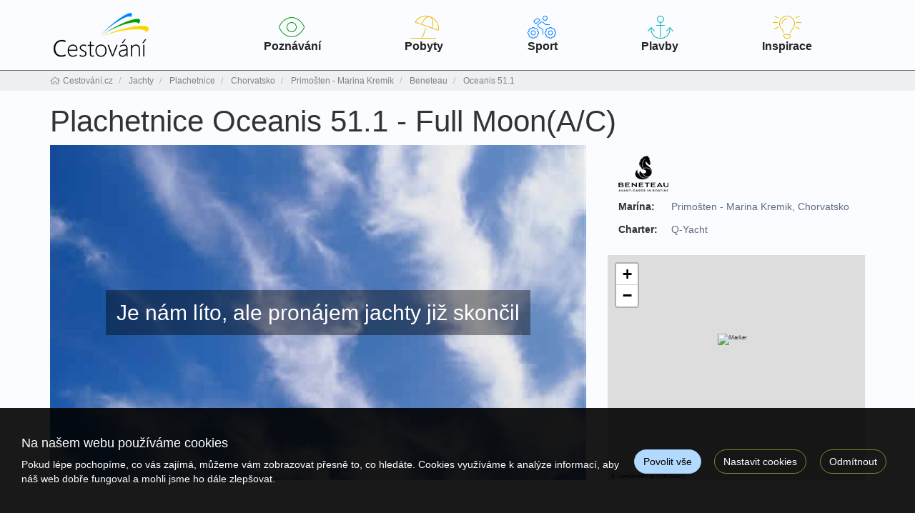

--- FILE ---
content_type: text/html; charset=utf-8
request_url: https://www.cestovani.cz/jachty/plachetnice-oceanis-51-1-full-moon-a-c-614818/?terminod=15.07.2023
body_size: 8853
content:
<!doctype html>


<html lang="cs">
<head id="ctl00_Head1"><meta charset="utf-8" /><meta http-equiv="X-UA-Compatible" content="IE=edge" /><meta name="viewport" content="width=device-width, initial-scale=1.0" /><meta name="author" content="Cestování.cz" />
    <meta name="theme-color" content="#6E902B">
    <link rel="manifest" href="/manifest.json" /><link rel="preconnect" href="https://i.ck.cz" /><link rel='icon' href='/dokumenty/favicons/favicon.ico' type='image/ico'><link rel='icon' href='/dokumenty/favicons/android-chrome-192x192.png' sizes='192x192' type='image/png'><link rel='icon' href='/dokumenty/favicons/android-chrome-256x256.png' sizes='256x256' type='image/png'><link rel='apple-touch-icon' href='/dokumenty/favicons/apple-touch-icon.png' type='image/png'><link rel='icon' href='/dokumenty/favicons/favicon-16x16.png' sizes='16x16' type='image/png'><link rel='icon' href='/dokumenty/favicons/favicon-32x32.png' sizes='32x32' type='image/png'><link rel='icon' href='/dokumenty/favicons/mstile-150x150.png' sizes='150x150' type='image/png'><link rel='mask-icon' href='/dokumenty/favicons/safari-pinned-tab.svg' type='image/svg'><link id="cssstyle" href="/designs/cestovani-1.4/0816091408/Style/default.cF9C35B,s6E902B,b8716638.css" rel="stylesheet" type="text/css"  />

<style> 
@media (max-width: 480px) { .pageImage { background-image:linear-gradient(transparent 40%, #fafcff),url('https://i.ck.cz/f/87166/38-480-400.webp'); background-size:480px 400px }}
@media (min-width: 481px) and (max-width: 768px)  {.pageImage { background-image:linear-gradient(transparent 40%, #fafcff),url('https://i.ck.cz/f/87166/38-768-400.webp'); background-size:100% 401px, 768px 400px }}
@media (min-width: 769px) and (max-width: 1024px) {.pageImage { background-image:linear-gradient(transparent 40%, #fafcff),url('https://i.ck.cz/f/87166/38-1024-400.webp'); background-size:100% 401px, 1024px 400px }}
@media (min-width: 1025px) and (max-width:1280px) {.pageImage { background-image:linear-gradient(transparent 40%, #fafcff),url('https://i.ck.cz/f/87166/38-1280-450.webp'); background-size:100% 451px, 1280px 450px }}
@media (min-width: 1281px) and (max-width:1600px) {.pageImage { background-image:linear-gradient(transparent 40%, #fafcff),url('https://i.ck.cz/f/87166/38-1600-450.webp'); background-size:100% 451px, 1600px 450px }}
@media (min-width: 1601px) and (max-width:1920px) {.pageImage { background-image:linear-gradient(transparent 40%, #fafcff),url('https://i.ck.cz/f/87166/38-1920-450.webp'); background-size:100% 451px, 1920px 450px }}
@media (min-width: 1921px) and (max-width:2400px) {.pageImage { background-image:linear-gradient(transparent 40%, #fafcff),url('https://i.ck.cz/f/87166/38-2400-450.webp'); background-size:100% 451px, 2400px 450px }}
@media (min-width: 2401px){ .pageImage {background-image:linear-gradient(transparent 40%, #fafcff),url('https://i.ck.cz/f/87166/38-2560-450.webp'); background-size:100% 451px, 2560px 450px }}

@media (max-width: 480px) and (min-resolution: 192dpi) { .pageImage { background-image:linear-gradient(transparent 40%, #fafcff),url('https://i.ck.cz/f/87166/38-960-800.webp'); }}
@media (min-width: 481px) and (max-width: 768px) and (min-resolution: 192dpi) {.pageImage { background-image:linear-gradient(transparent 40%, #fafcff),url('https://i.ck.cz/f/87166/38-1536-800.webp');  }}
@media (min-width: 769px) and (max-width: 1024px) and (min-resolution: 192dpi) {.pageImage { background-image:linear-gradient(transparent 40%, #fafcff),url('https://i.ck.cz/f/87166/38-2048-800.webp');  }}
</style>


<script async src="https://www.googletagmanager.com/gtag/js?id=G-JG44H8VW8R"></script><script>window.dataLayer = window.dataLayer || [];function gtag(){window.dataLayer.push(arguments);}gtag('consent', 'default', {'ad_storage': 'denied', 'ad_user_data': 'denied', 'ad_personalization': 'denied', 'analytics_storage': 'denied'});gtag('js', new Date());gtag('set', { 'cookie_flags': 'secure;samesite=none'});gtag('config', 'G-JG44H8VW8R');gtag('event', 'view_item',{'items': [{'id':'614818', 'name':'Plachetnice Oceanis 51.1 - Full Moon(A/C)', 'price':, 'quantity':1, 'category':'Chorvatsko', 'brand':'7663: Plujeme rádi s.r.o.'}]});</script><meta property="og:title" content="Plachetnice Oceanis 51.1 - Full Moon(A/C)" /><meta property="og:type" content="product" /><meta property="og:url" content="https://www.cestovani.cz/jachty/plachetnice-oceanis-51-1-full-moon-a-c-614818/?terminod=15.07.2023" /><meta property="og:site_name" content="Cestování.cz" />
        <link rel="stylesheet" href="https://i.ck.cz/libs/leaflet/1.9.3/leaflet.css?2" />
        <script src="https://i.ck.cz/libs/leaflet/1.9.3/leaflet.js"></script>
    <meta name="zajezdy2" content="MTE5N3w2MTQ4MTg" /><title>
	Plachetnice Oceanis 51.1 - Full Moon(A/C) - Cestování.cz
</title></head>
<body class="default jachta " >    
    
 <div id="TopOdskok"></div>
<section id="ctl02_ctl00_ctl00_ctl00_logoholder" class="top-area  hidden-print holder-logo-horizontal holder-logo-horizontal">
    <div class="container">
        <div class="top-section d-flex flex--wrap align-items-center justify-content-between">

                <a class="d-flex align-items-center justify-content-center logo-template " href="/">
                    <div class="comp comp-template-logo visible-xs visible-sm"><img src="https://i.ck.cz/f/102171/2.png?height=50" alt="Cestování.cz" height="50" class="weblogo nobg logo-horizontal"  srcset="https://i.ck.cz/f/102171/2.png?height=50 1x,https://i.ck.cz/f/102171/2.png?height=75 1.5x,https://i.ck.cz/f/102171/2.png?height=100 2x" /></div>
                    <div class="comp comp-template-logo hidden-xs hidden-sm"><img src="https://i.ck.cz/f/102171/2.png?height=70" alt="Cestování.cz" height="70" class="weblogo nobg logo-horizontal"  srcset="https://i.ck.cz/f/102171/2.png?height=70 1x,https://i.ck.cz/f/102171/2.png?height=105 1.5x,https://i.ck.cz/f/102171/2.png?height=140 2x" /></div>
                </a>
                <div class="top-menu collapse navbar-collapse tbh flex-grow-2" id="tb-hb">
                     
                        <ul><li><a href="/zajezdy/poznavaci/" class="nav-link"><span class="image-thin color-1 fat-eye"></span>Poznávání</a></li>
<li><a href="/zajezdy/pobytove/" class="nav-link"><span class="image-thin color-4 fat-beach"></span>Pobyty</a></li>
<li><a href="/zajezdy/sportovni/" class="nav-link">  <span class="image-thin color-2 fat-sport"></span>Sport</a></li>
<li><a href="/plavby/" class="nav-link"><span class="image-thin color-3 fat-anchor"></span>Plavby</a></li>
<li><a href="/kolekce/" class="nav-link "><span class="image-thin color-4 fat-lightbulb"></span>Inspirace</a></li></ul>  
                     

                        </div>

<div class="right d-flex align-items-center">
<div class="comp comp-tour-favouritebox schranka p-15-0">


    <div class="schrankaMain empty">
        <a href="/schranka.html"><span class="schrankaText">Schránka zájezdu</span>
        <span class="schrankaPocet">0</span></a>
    </div>





</div>
<a class="navbar-toggle collapsed" data-toggle="collapse" href="#tb-hb" aria-expanded="false" aria-controls="tb-hb" ><span class="sr-only">Navigace</span><i class="fa fa-bars" aria-hidden="true" id="smallmenu"></i></a>
 
 
        </div>
      </div>
      </div>
</section>
<div class="page-middle">
<div class="breac-bg">
<div class="container">
<div class="comp comp-template-breadcrumb bread hidden-print">  <div><a href="https://www.cestovani.cz"><span>Cestování.cz</span></a></div>   <div><a href="https://www.cestovani.cz/jachty/"><span>Jachty</span></a></div>   <div><a href="https://www.cestovani.cz/jachty/?typ=2"><span>Plachetnice</span></a></div>   <div><a href="https://www.cestovani.cz/jachty/?typ=2&zeme=HR"><span>Chorvatsko</span></a></div>   <div><a href="https://www.cestovani.cz/jachty/?typ=2&zeme=HR&marina=1137968"><span>Primošten - Marina Kremik</span></a></div>   <div><a href="https://www.cestovani.cz/jachty/?typ=2&zeme=HR&marina=1137968&vyrobce=8401"><span>Beneteau</span></a></div>   <div><a href="https://www.cestovani.cz/jachty/?typ=2&zeme=HR&marina=1137968&vyrobce=8401&model=578581"><span>Oceanis 51.1</span></a></div> </div>

</div></div>
<div class="">

    <div class="container title-page"><h1>Plachetnice Oceanis 51.1 - Full Moon(A/C)</h1></div>

    

<div class="container">
    <div class="row">
        <div class="col-md-8">
           
            
              <div class="comp comp-global-imagelist foto disabled rowitem-default">
	            <img src="https://i.ck.cz/f/0/1-960-600.jpg" class="img-responsive" alt="cestovani" width="960" height="600" data-index="0" />    
                </div>
            
            <div class="absolute full d-flex justify-content-center align-items-center bg-archiv">
                <div class="bg-dark-transparent">
                    <div class="panel-body">
                        <span class="h2">Je nám líto, ale pronájem jachty již skončil</span>
                    </div>
                </div>
            </div>
        </div>
        <div class="col-md-4">
            <div class="bga">
                <div class="--nove-ico-zajezd panel-body">
                                              <div class="spolecnost-detail-logo" >
                             <p><img src="https://i.ck.cz/o/1/logo/firmy/8401.png?height=50" alt="Oceanis 51.1" height="50" class="inline-block img-responsive" srcset="https://i.ck.cz/o/1/logo/firmy/8401.png?height=50 1x,https://i.ck.cz/o/1/logo/firmy/8401.png?height=75 1.5x,https://i.ck.cz/o/1/logo/firmy/8401.png?height=100 2x" />
</p>
                          </div> 
                 
                          <span class="center-block"></span>
                                <span class="inline-block no-mor-ico"><strong class="inline-block span-width-70">Marína:</strong> 
                                <a href="/jachty/?marina=1137968">Primošten - Marina Kremik, Chorvatsko </a> 
                                </span>
                                <span class="center-block"></span>

                          
                            <span class="inline-block  no-mor-ico"><strong class="inline-block span-width-70">Charter: </strong> <span>
                                <a href="/jachty/?charter=8804">Q-Yacht

</a></span></span>
                            <span class="center-block"></span>
                        
                </div>
                <div class="form-group">
                    <div class="comp comp-global-googlemap">



    <div class="google-map" id="leafmap-ctl02_ArchivedTourTemplate_ctl03_ctl03" style="width: 360px;height:315px;"></div>

    










    

    
</div>
                </div>
            </div>
        </div>
    </div>
    <hr />
</div>
<div class="container">
    
    <div class="comp comp-tour-search _grid-grid-lg-4max margin-b-1x grid-grid-lg-4-kolekce">


      
    
    

    


    

     

    

        
    
    


    

    


    

    
    
    
    

        

    

    

    
</div>

        <p class="lead text-center">Nevyhovují vám alternativní jachty, vybírejte z celé nabídky...</p>
    <div class="styl-odkazu-archiv text-center">
          <div class="form-group inline-block">
            <span class="form-control-li  inline-block">
                 <a href="/jachty/?zeme=HR"> Chorvatsko</a>
                 <a href="/jachty/?marina=1137968"> Marína Primošten - Marina Kremik, Chorvatsko</a>
                <a href="/jachty/?charter=8804"> Charter Q-Yacht

 </a>
                </span>
          </div>
    </div>
 <hr />
</div>
<div class="panel-body"></div>

<div class="container">
    
    
    
    
    
    
</div>




</div>
    </div>
<div class="page-bottom">

<div class="footer-top hidden-print">

    <div class="bga">
        <div class="container form-group">
            <div class="row">
            <div class="col-md-8 col-md-offset-2">

                <h3 class="form-group text-center">Každý týden nové tipy přímo na Váš email!</h3>
                <form class="nlform">
                    

    <input type="hidden" name="nlparam" value="55,8,9A514ECCCE60452FBF2A3A87E1E2E502,0,1197,,aml4ZTRocjlldGtjaGs1NjQyY3A,15219,/newsletter-prihlasen.html,null" />


                    <div class="d-flex justify-content-between align-items-center cestovani-paticka-nl">
                    <div class="multiselect cestovani-nl flex-grow-2">
                        <div class="d-flex">
                            <span class="input-group-addon"><i class="fas fa-mail-bulk"></i></span>
                            <input type="email" class="form-control" name="nlemail" required="required" placeholder="Zadejte váš mail" />
                        </div>
                    </div>

                    <div class="">

                        <button type="button" class="-btn btn-full btn-lg"><span class="hidden-xs hidden-sm">Mám zájem o tipy</span><span class="visible-xs visible-sm"><i class="fas fa-paper-plane"></i></span></button>


                    </div>  </div><div class="nlerror"></div><div class="nlsuccess"></div>
                </form>
            </div></div>
        </div>
    </div>
</div>
<div class="footer hidden-print">
    <div class="bga-light">
        <div class="container">
            <div class="row">
                <div class=" col-md-8 dolni-menu">
              
                       <div class="comp comp-cms-text n-flex justify-content-between">
    
    
    
    <ul class="p-2">
	<li><a href="/last-minute/">Last minute slevy</a></li>
	<li><a href="/first-minute/">First minute slevy</a></li>
	<li><a href="/zajezdy/pobytove/">Pobytové zájezdy</a></li>
	<li><a href="/zajezdy/poznavaci/">Poznávací zájezdy</a></li>
</ul>

<ul class="p-2">
	<li><a href="/zajezdy/sportovni/?tema=23">Lyžování</a></li>
	<li><a href="/zajezdy/sportovni/?tema=22">Cyklistika</a></li>
	<li><a href="/zajezdy/sportovni/?tema=39">Turistika</a></li>
	<li><a href="/zajezdy/sportovni/?tema=38">Golf</a></li>
</ul>

<ul class="p-2">
	<li><a href="/kolekce/">Naše tipy</a></li>
	<li><a href="/zeme/">Přehled zemí</a></li>
	<li><a href="/zajezdy/">Všechny zájezdy</a></li>
	<li><a href="/cestovky/">Cestovní kanceláře</a></li>
</ul>

<ul class="p-2">
	<li><a href="/obchodni-podminky.html">Obchodní podmínky</a></li>
	<li><a href="/cestovky/">Cestovní kanceláře</a></li>
	<li><a href="/zabava/">Slepé mapy</a></li>
	<li><a href="/kontakty.html">Kontaktujte nás</a></li>
</ul>


</div>

                   

                </div>

                <div class="col-sm-8 col-md-2">
     <div class="comp comp-global-links">


        <a href="https://www.facebook.com/cestovani.cz/" target="_blank" title="www.facebook.com"><i class="fa fa-facebook-square fa-lg"></i></a>
    
        <a href="https://www.instagram.com/cestovani.cz/" target="_blank" title="www.instagram.com"><i class="fa fa-instagram fa-lg"></i></a>
    
        <a href="https://www.twitter.com/CestovaniCZ" target="_blank" title="www.twitter.com"><i class="fa fa-twitter-square fa-lg"></i></a>
    </div>
                </div>
                <div class="col-sm-4 col-md-2">
                    <div class="footer-logo ">
                        <a class="" href="/">
                        <div class="comp comp-template-logo"><img src="https://i.ck.cz/f/102171/2.png?height=70" alt="Cestování.cz" height="70" class="weblogo nobg logo-horizontal"  srcset="https://i.ck.cz/f/102171/2.png?height=70 1x,https://i.ck.cz/f/102171/2.png?height=105 1.5x,https://i.ck.cz/f/102171/2.png?height=140 2x" /></div>
                        </a>
                    </div>
                </div>
            </div>
            <div class="clearfix"> 
                <div class="text-center footer-navi">
                 
                    </div>
                <div class="text-center ">©2026 Cestování.cz. Všechna práva vyhrazena. </div></div>
        </div>
    </div>
</div>
    </div><div class="comp comp-template-cookieusage custom-lista-odmitnuti">



<div class="modal " id="cookieModal" tabindex="-1" role="dialog" aria-labelledby="cookieModalLabel" aria-hidden="true">
    <div class="d-flex vh-100 align-items-center">
        <div class="modal-dialog modal-lg" role="document">
            <div class="modal-content">
                <div class="modal-header">
                    <h4 class="modal-title" id="cookieModalLabel">
                        
    
    
    
     Nastavení ochrany osobních údajů



                    </h4>
                </div>

                     
                            <div class="modal-body clanek">
                                
                                <div class="cookie--overflow-auto">
                                    <div class="form-group">
                                    <p >
    
    
    
     Chtěli bychom vaše svolení použít vaše data pro následující účely. Svůj souhlas můžete kdykoliv změnit nebo zrušit.


</p>
                                        </div>
                                    <div class="cookie-grid form-group">
                                        <div class="col-auto">
                                            <label class=""><b>Nezbytné</b></label>
                                        </div>
                                        <div class="col">
                                            <p class="custom-control form-group"><span>
    
    
    
     Tyto cookies jsou vyžadovány pro správnou funkčnost našich webových stránek a nelze je vypnout. Příkladem těchto akcí je přihlášení, vyplnění formulářů nebo nastavení vašich preferencí ochrany osobních údajů.


</span></p>
                                            <div class="custom-control switch form-group">
                                                <label>
                                                    <input type="checkbox" class="custom-control-input" checked="checked" disabled id="customSwitch1" />
                                                    <span>Nezbytné soubory cookie</span>
                                                </label>
                                            </div>
                                        </div>
                                        <div class="col-auto">
                                            <label class=""><b>Statistické</b></label>
                                        </div>
                                        <div class="col">
                                            <p class="custom-control form-group"><span>
    
    
    
     Tyto cookies se používají se pro měření a zlepšování výkonu. Do této kategorie patří činnosti, jako je počítání návštěv stránek, rychlost načítání stránky, míra okamžitého opuštění a technologie používané k přístupu na náš web.


</span></p>
                                            <div class="custom-control switch form-group">
                                                <label>
                                                    <input type="checkbox" class="custom-control-input" name="statCookie" id="statOption" />
                                                    <span>Statistické soubory cookie</span>
                                                </label>
                                            </div>
                                        </div>
                                        <div class="col-auto">
                                            <label class=""><b>Funkční</b></label>
                                        </div>
                                        <div class="col">
                                            <p class="custom-control form-group"><span>
    
    
    
     Tyto cookies používáme k vylepšení funkcí webu a umožnění personalizace, jako jsou chaty, videa a použití sociálních médií.


</span></p>
                                            <div class="custom-control switch form-group">
                                                <label>
                                                    <input type="checkbox" class="custom-control-input" name="webCookie" id="functionOption" />
                                                    <span>Funkční soubory cookie</span>
                                                </label>
                                            </div>
                                        </div>
                                        <div class="col-auto">
                                            <label class=""><b>Marketingové</b></label>
                                        </div>
                                        <div class="col">
                                            <p class="custom-control form-group"><span>
    
    
    
     Díky těmto souborům cookies vám můžeme připomenout, co vás u nás dříve zajímalo. Tyto cookies nastavují prostřednictvím našich stránek naši reklamní partneři.


</span></p>
                                            <div class="custom-control switch form-group">
                                                <label>
                                                    <input type="checkbox" class="custom-control-input" name="marketingCookie" id="marketingOption" />
                                                    <span>Marketingové soubory cookie</span></label>
                                            </div>
                                        </div>
                                    </div>
                                    <div class="form-group justify-content-between">
                                        
    
    
    
     Více informací o využití cookies na našem webu najdete v <a class="cookie-info" href="/cookies-info.html">zásadách použití cookies.</a>


                                    </div>
                                </div>
                            </div>
                            <div class="modal-footer ">
                                <button type="button" class="btn btn-outline-primary cookie-modal mr-2 me-2" onclick="closeModal(); setCustomConsent()">Uložit nastavení</button>
                                <button type="button" class="btn btn-primary" onclick="closeModal(); setConsent('7')">Povolit vše</button>
                            </div>
                       
                
           
            </div>
        </div>
    </div>
</div>







<div class="cookie-outer">
    <div class="cookie-inner d-md-flex md-flex justify-content-between align-items-center ">
        <div class="text-left pr-2 pe-2 p-15-0  flex-grow-1">
            <h4>Na našem webu používáme cookies</h4>
            <p>Pokud lépe pochopíme, co vás zajímá, můžeme vám zobrazovat přesně to, co hledáte. Cookies využíváme k analýze informací, aby náš web dobře fungoval a mohli jsme ho dále zlepšovat.</p>
        </div>
        &nbsp; &nbsp;<a href="#" onclick="return setConsent('7')" class="btn btn-primary cookie-agree mr-2 me-2">Povolit vše</a>
        &nbsp; &nbsp;<a href="#" onclick="showModal(); return false" class="btn btn-outline-primary cookie-modal mr-2 me-2">Nastavit cookies</a>
        &nbsp; &nbsp;<a href="#" onclick="return setConsent('0')" class="btn btn-outline-primary cookie-denied  mr-2 me-2">Odmítnout</a>
    </div>
</div>





</div>
    <script>document.addEventListener("DOMContentLoaded", function(event) {gaTrack('Neplatná stránka','Smazaný zájezd','');});</script><script>document.addEventListener("DOMContentLoaded", function(event) {gaTrack('Neplatná stránka','Zájezd bez termínů','');});</script>
        <script src="https://i.ck.cz/libs/jquery/3.5.1/jquery.min.js"></script>
        <script src="https://i.ck.cz/libs/hw/25/script-cs.min.js?1120083838" crossorigin="anonymous"></script>
        
    
        <script>webLanguage = 'cs'; webLanguageID =1; webid =1197;admLink='mojepaleta';;ib=1;
            window.PageLoadTraceId = '';
            window.PageLoadSpanId = '';
            window.PageLoadSampled = 0;
        </script>  
    
    
    
    
    
    
    
    
    
    
    
    
    
<script type="application/ld+json">{"@context": "https://schema.org","@type": "BreadcrumbList","@id": "https://www.cestovani.cz/jachty/plachetnice-oceanis-51-1-full-moon-a-c-614818/?terminod=15.07.2023#breadcrumb","itemListElement": [{"@type": "ListItem","position": 1,"name": "Cestování.cz","item": "https://www.cestovani.cz"},{"@type": "ListItem","position": 2,"name": "Jachty","item": "https://www.cestovani.cz/jachty/"},{"@type": "ListItem","position": 3,"name": "Plachetnice","item": "https://www.cestovani.cz/jachty/?typ=2"},{"@type": "ListItem","position": 4,"name": "Chorvatsko","item": "https://www.cestovani.cz/jachty/?typ=2&zeme=HR"},{"@type": "ListItem","position": 5,"name": "Primošten - Marina Kremik","item": "https://www.cestovani.cz/jachty/?typ=2&zeme=HR&marina=1137968"},{"@type": "ListItem","position": 6,"name": "Beneteau","item": "https://www.cestovani.cz/jachty/?typ=2&zeme=HR&marina=1137968&vyrobce=8401"},{"@type": "ListItem","position": 7,"name": "Oceanis 51.1","item": "https://www.cestovani.cz/jachty/?typ=2&zeme=HR&marina=1137968&vyrobce=8401&model=578581"},{"@type": "ListItem","position": 8,"name": "last","item": "https://www.cestovani.cz/"}]}</script>
        <script src="https://i.ck.cz/libs/hw/9.5.0/components/Global.LeafMap.min.js?0121152018"></script>
        <script src="https://i.ck.cz/libs/hw/9.5.0/components/Global.LeafMap.providers.min.js?0126112231"></script>  

        <script>
            if (typeof (setCustomTileLayer) !== "undefined")
                setCustomTileLayer();
        </script>
    
        <script>function generateMapctl03(){var n,t;if(!generatedctl02_ArchivedTourTemplate_ctl03_ctl03){generatedctl02_ArchivedTourTemplate_ctl03_ctl03=generatedctl03=!0;mapObjectctl02_ArchivedTourTemplate_ctl03_ctl03.map=null;mapObjectctl02_ArchivedTourTemplate_ctl03_ctl03.markers=[];mapObjectctl02_ArchivedTourTemplate_ctl03_ctl03.infowindow=null;mapObjectctl02_ArchivedTourTemplate_ctl03_ctl03.mainSourceObjectID=0;mapObjectctl02_ArchivedTourTemplate_ctl03_ctl03.lat=43.5849990844727;mapObjectctl02_ArchivedTourTemplate_ctl03_ctl03.lng=15.9227781295776;mapObjectctl02_ArchivedTourTemplate_ctl03_ctl03.poly="";mapObjectctl02_ArchivedTourTemplate_ctl03_ctl03.hidepoly="0";mapObjectctl02_ArchivedTourTemplate_ctl03_ctl03.mainMarkerTitle="Oceanis 51.1 - Full Moon(A/C)";mapObjectctl02_ArchivedTourTemplate_ctl03_ctl03.mainMarkerIcon="";mapObjectctl02_ArchivedTourTemplate_ctl03_ctl03.bubbleContent="";mapObjectctl02_ArchivedTourTemplate_ctl03_ctl03.loadMoreObjects=!1;mapObjectctl02_ArchivedTourTemplate_ctl03_ctl03.showMainMarker=!0;mapObjectctl02_ArchivedTourTemplate_ctl03_ctl03.showMarkerBubble=!1;mapObjectctl02_ArchivedTourTemplate_ctl03_ctl03.loadHotelsInArea=!1;mapObjectctl02_ArchivedTourTemplate_ctl03_ctl03.loadPlacesInArea=!1;mapObjectctl02_ArchivedTourTemplate_ctl03_ctl03.showNavigationInfo=!1;mapObjectctl02_ArchivedTourTemplate_ctl03_ctl03.mapType="OpenStreetMap.Mapnik";mapObjectctl02_ArchivedTourTemplate_ctl03_ctl03.static=0;initMap(mapObjectctl02_ArchivedTourTemplate_ctl03_ctl03);n="";n!=""&&(t=jQuery.parseJSON(n),putJsonMarkersOnMap(t,mapObjectctl02_ArchivedTourTemplate_ctl03_ctl03),1&&fitBounds(mapObjectctl02_ArchivedTourTemplate_ctl03_ctl03));0&&disableScrollZoom(mapObjectctl02_ArchivedTourTemplate_ctl03_ctl03)}}var generatedctl02_ArchivedTourTemplate_ctl03_ctl03=!1,mapObjectctl02_ArchivedTourTemplate_ctl03_ctl03=[],mapObjectctl03=mapObjectctl02_ArchivedTourTemplate_ctl03_ctl03,generatedctl03=generatedctl02_ArchivedTourTemplate_ctl03_ctl03;mapObjectctl02_ArchivedTourTemplate_ctl03_ctl03.defaultIcon="";mapObjectctl02_ArchivedTourTemplate_ctl03_ctl03.zoom=16;mapObjectctl02_ArchivedTourTemplate_ctl03_ctl03.ID="ctl02_ArchivedTourTemplate_ctl03_ctl03";generateMapctl03()</script>
    
    <style>
        .comp-template-cookieusage a.cookie-info {color:#00008b;}
     
    </style>

    <script>function setConsent(n){(n=="a1"||n=="1"||n=="7")&&typeof gtag!="undefined"&&gtag("consent","update",{analytics_storage:"granted",ad_storage:"granted",ad_user_data:"granted",ad_personalization:"granted"});var t=new Date;return t.setFullYear(t.getFullYear()+2),document.cookie="WhAllowCookies="+n+"; path=/; expires="+t.toUTCString()+"; samesite=lax",document.querySelector(".comp-template-cookieusage").style.display="none",!1}function setCustomConsent(){var i=document.getElementById("statOption"),r=document.getElementById("marketingOption"),u=document.getElementById("functionOption"),n=0,t;return i&&i.checked&&(n+=1,typeof gtag!="undefined"&&gtag("consent","update",{analytics_storage:"granted"})),r&&r.checked&&(n+=2,typeof gtag!="undefined"&&gtag("consent","update",{ad_storage:"granted",ad_user_data:"granted",ad_personalization:"granted"})),u&&u.checked&&(n+=4),t=new Date,t.setFullYear(t.getFullYear()+2),document.cookie="WhAllowCookies="+n+"; path=/; expires="+t.toUTCString()+"; samesite=lax",document.querySelector(".comp-template-cookieusage").style.display="none",!1}function showModal(){document.getElementById("cookieModal").classList.add("show");document.body.classList.add("modal-open")}function closeModal(){document.getElementById("cookieModal").classList.remove("show");document.body.classList.remove("modal-open")}</script>

</body>
</html>

--- FILE ---
content_type: image/svg+xml
request_url: https://i.ck.cz/libs/font-awesome/6.0.0/svgs/thin/person-biking-mountain.svg
body_size: 5786
content:
<svg xmlns="http://www.w3.org/2000/svg" viewBox="0 0 640 512"><!--! Font Awesome Pro 6.0.0 by @fontawesome - https://fontawesome.com License - https://fontawesome.com/license (Commercial License) Copyright 2022 Fonticons, Inc. --><path d="M336 56C336 25.07 361.1 0 392 0C422.9 0 448 25.07 448 56C448 86.93 422.9 112 392 112C361.1 112 336 86.93 336 56zM392 96C414.1 96 432 78.09 432 56C432 33.91 414.1 16 392 16C369.9 16 352 33.91 352 56C352 78.09 369.9 96 392 96zM335.7 151.2C326.7 143.8 313.7 143.9 304.9 151.5L245.7 202.2C233.6 212.6 234.9 231.8 248.3 240.6L348.3 305.3C350.6 306.8 352 309.3 352 312V416C352 420.4 348.4 424 344 424C339.6 424 336 420.4 336 416V316.4L239.6 253.1C217.2 239.5 215 207.4 235.3 190L294.4 139.4C309.2 126.8 330.8 126.5 345.8 138.8L410.9 192H488C492.4 192 496 195.6 496 200C496 204.4 492.4 208 488 208H408C406.2 208 404.4 207.4 402.9 206.2L335.7 151.2zM568 384C568 414.9 542.9 440 512 440C481.1 440 456 414.9 456 384C456 353.1 481.1 328 512 328C542.9 328 568 353.1 568 384zM512 424C534.1 424 552 406.1 552 384C552 361.9 534.1 344 512 344C489.9 344 472 361.9 472 384C472 406.1 489.9 424 512 424zM518 256C531.8 256 543.5 264.7 548 276.9C552.9 278.5 557.7 280.5 562.3 282.8C574.1 277.4 588.5 279.5 598.3 289.2L606.8 297.7C616.5 307.5 618.6 321.9 613.2 333.7C615.5 338.3 617.5 343.1 619.1 347.1C631.3 352.5 640 364.2 640 378V390C640 403.8 631.3 415.5 619.1 420C617.5 424.9 615.5 429.7 613.2 434.3C618.6 446.1 616.5 460.5 606.8 470.3L598.3 478.8C588.5 488.5 574.1 490.6 562.3 485.2C557.7 487.5 552.9 489.5 548 491.1C543.5 503.3 531.8 512 518 512H506C492.2 512 480.5 503.3 475.1 491.1C471.1 489.5 466.3 487.5 461.7 485.2C449.9 490.6 435.5 488.5 425.7 478.8L417.2 470.3C407.5 460.5 405.4 446.1 410.8 434.3C408.5 429.7 406.5 424.9 404.9 420C392.7 415.5 384 403.8 384 390V378C384 364.2 392.7 352.5 404.9 347.1C406.5 343.1 408.5 338.3 410.8 333.7C405.4 321.9 407.5 307.5 417.2 297.7L425.7 289.2C435.5 279.5 449.9 277.4 461.7 282.8C466.3 280.5 471.1 278.5 475.1 276.9C480.5 264.7 492.2 255.1 506 255.1L518 256zM489.4 289.5L484.7 290.9C477.1 292.9 471.5 295.6 465.5 298.9L461.2 301.2L457.2 298.5C450.1 294.4 442.5 295.1 437 300.6L428.6 309C423.1 314.5 422.4 322.1 426.5 329.2L429.2 333.2L426.9 337.5C423.6 343.5 420.9 349.1 418.9 356.7L417.5 361.4L412.8 362.3C405.5 363.8 400 370.3 400 378V390C400 397.7 405.5 404.2 412.8 405.7L417.5 406.6L418.9 411.3C420.9 418 423.6 424.5 426.9 430.5L429.2 434.8L426.5 438.8C422.4 445 423.1 453.5 428.6 458.1L437 467.4C442.5 472.9 450.1 473.6 457.2 469.5L461.2 466.8L465.5 469.1C471.5 472.4 477.1 475.1 484.7 477.1L489.4 478.5L490.3 483.2C491.8 490.5 498.3 496 506 496H518C525.7 496 532.2 490.5 533.7 483.2L534.6 478.5L539.3 477.1C546 475.1 552.5 472.4 558.5 469.1L562.8 466.8L566.8 469.5C573 473.6 581.5 472.9 586.1 467.4L595.4 458.1C600.9 453.5 601.6 445 597.5 438.8L594.8 434.8L597.1 430.5C600.4 424.5 603.1 418 605.1 411.3L606.5 406.6L611.2 405.7C618.5 404.2 624 397.7 624 390V378C624 370.3 618.5 363.8 611.2 362.3L606.5 361.4L605.1 356.7C603.1 349.1 600.4 343.5 597.1 337.5L594.8 333.2L597.5 329.2C601.6 322.1 600.9 314.5 595.4 309L586.1 300.6C581.5 295.1 573 294.4 566.8 298.5L562.8 301.2L558.5 298.9C552.5 295.6 546 292.9 539.3 290.9L534.6 289.5L533.7 284.8C532.2 277.5 525.7 272 518 272H506C498.3 272 491.8 277.5 490.3 284.8L489.4 289.5zM71.1 384C71.1 353.1 97.07 328 127.1 328C158.9 328 183.1 353.1 183.1 384C183.1 414.9 158.9 440 127.1 440C97.07 440 71.1 414.9 71.1 384zM127.1 344C105.9 344 87.1 361.9 87.1 384C87.1 406.1 105.9 424 127.1 424C150.1 424 167.1 406.1 167.1 384C167.1 361.9 150.1 344 127.1 344zM91.99 276.9C96.52 264.7 108.2 256 121.1 256H133.1C147.8 256 159.5 264.7 164 276.9C168.9 278.5 173.7 280.5 178.3 282.8C190.1 277.4 204.5 279.5 214.3 289.2L222.8 297.7C232.5 307.5 234.6 321.9 229.2 333.7C231.5 338.3 233.5 343.1 235.1 347.1C247.3 352.5 255.1 364.2 255.1 378V390C255.1 403.8 247.3 415.5 235.1 420C233.5 424.9 231.5 429.7 229.2 434.3C234.6 446.1 232.5 460.5 222.8 470.3L214.3 478.8C204.5 488.5 190.1 490.6 178.3 485.2C173.7 487.5 168.9 489.5 164 491.1C159.5 503.3 147.8 512 134 512H122C108.2 512 96.52 503.3 91.1 491.1C87.07 489.5 82.3 487.5 77.71 485.2C65.89 490.6 51.47 488.5 41.73 478.8L33.25 470.3C23.52 460.5 21.37 446.1 26.78 434.3C24.5 429.7 22.51 424.9 20.86 420C8.68 415.5 0 403.8 0 390V378C0 364.2 8.679 352.5 20.86 347.1C22.51 343.1 24.5 338.3 26.78 333.7C21.37 321.9 23.52 307.5 33.25 297.7L41.73 289.2C51.46 279.5 65.89 277.4 77.71 282.8C82.3 280.5 87.07 278.5 91.1 276.9L91.99 276.9zM121.1 272C114.3 272 107.8 277.5 106.3 284.8L105.4 289.5L100.7 290.9C93.97 292.9 87.52 295.6 81.45 298.9L77.22 301.2L73.19 298.5C66.98 294.4 58.52 295.1 53.05 300.6L44.56 309C39.09 314.5 38.4 322.1 42.52 329.2L45.2 333.2L42.87 337.5C39.55 343.5 36.86 349.1 34.89 356.7L33.53 361.4L28.8 362.3C21.49 363.8 16 370.3 16 378V390C16 397.7 21.49 404.2 28.8 405.7L33.53 406.6L34.89 411.3C36.86 418 39.55 424.5 42.87 430.5L45.2 434.8L42.52 438.8C38.4 445 39.09 453.5 44.56 458.1L53.05 467.4C58.52 472.9 66.98 473.6 73.19 469.5L77.22 466.8L81.46 469.1C87.52 472.4 93.97 475.1 100.7 477.1L105.4 478.5L106.3 483.2C107.8 490.5 114.3 496 121.1 496H133.1C141.7 496 148.2 490.5 149.7 483.2L150.6 478.5L155.3 477.1C162 475.1 168.5 472.4 174.5 469.1L178.8 466.8L182.8 469.5C189 473.6 197.5 472.9 202.1 467.4L211.4 458.1C216.9 453.5 217.6 445 213.5 438.8L210.8 434.8L213.1 430.5C216.4 424.5 219.1 418 221.1 411.3L222.5 406.6L227.2 405.7C234.5 404.2 239.1 397.7 239.1 390V378C239.1 370.3 234.5 363.8 227.2 362.3L222.5 361.4L221.1 356.7C219.1 349.1 216.4 343.5 213.1 337.5L210.8 333.2L213.5 329.2C217.6 322.1 216.9 314.5 211.4 309L202.1 300.6C197.5 295.1 189 294.4 182.8 298.5L178.8 301.2L174.5 298.9C168.5 295.6 162 292.9 155.3 290.9L150.6 289.5L149.7 284.8C148.2 277.5 141.7 272 134 272L121.1 272zM276.3 114.3L194.4 181.3C187.3 187.1 176.8 185.8 171.4 178.4L136.1 131.5C131.9 124.6 133.2 115.1 139.7 109.7L182.4 74.73C210.8 51.51 252.9 56.84 274.6 86.42L279 92.49C284.1 99.35 282.8 108.9 276.3 114.3L276.3 114.3zM261.7 95.88C245.4 73.7 213.9 69.7 192.6 87.12L149.9 122L184.3 168.9L266.1 101.1L261.7 95.88z"/></svg>